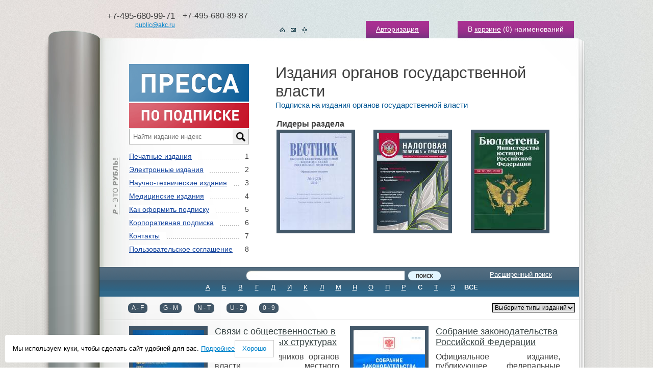

--- FILE ---
content_type: text/html; charset=cp-1251
request_url: https://akc.ru/theme/gosudarstvo/letter/rus_s/
body_size: 8840
content:
<script>var user_legal=false;</script><!DOCTYPE html PUBLIC "-//W3C//DTD XHTML 1.1//EN" "http://www.w3.org/TR/xhtml11/DTD/xhtml11.dtd">
<html xmlns="http://www.w3.org/1999/xhtml">
<head>
<title>Èçäàíèÿ îðãàíîâ ãîñóäàðñòâåííîé âëàñòè - ïîäïèñêà îíëàéí. Èçäàíèÿ, íà÷èíàþùèåñÿ íà "Ñ"</title>
<meta name="description" content="Èçäàíèÿ îðãàíîâ ãîñóäàðñòâåííîé âëàñòè - ïîäïèñêà íà æóðíàëû è ãàçåòû ïî òåìàòèêå">
<meta name="keywords" content="Èçäàíèÿ îðãàíîâ ãîñóäàðñòâåííîé âëàñòè">
<meta http-equiv="Content-Type" content="text/html; charset=windows-1251" >
<link href="/tpl/templates/img/favicon.ico" rel="icon" type="image/x-icon" >
<link href="/tpl/templates/img/favicon.ico" rel="shortcut icon" type="image/x-icon" >
<link href="/tpl/templates/css/style.css?65465486" rel="stylesheet" type="text/css" >
<!--<link href="/tpl/templates/css/bootstrap.min.css" rel="stylesheet" type="text/css" >-->
<script type="text/javascript" src="/tpl/templates/js/jquery.js"></script>
<script type="text/javascript" src="/tpl/templates/js/function.js?65465486"></script>
<link href="/tpl/templates/css/rur-arial.css" rel="stylesheet" type="text/css" media="all" >
<script type="text/javascript">
  window.dataLayer = window.dataLayer || [];
</script>
	<!--Hotjar Tracking Code for http://www.akc.ru/-->
<!--	<script>
		(function(h,o,t,j,a,r){
			h.hj=h.hj||function(){(h.hj.q=h.hj.q||[]).push(arguments)};
			h._hjSettings={hjid:289943,hjsv:5};
			a=o.getElementsByTagName('head')[0];
			r=o.createElement('script');r.async=1;
			r.src=t+h._hjSettings.hjid+j+h._hjSettings.hjsv;
			a.appendChild(r);
		})(window,document,'//static.hotjar.com/c/hotjar-','.js?sv=');
	</script> -->
<!--[if ie]><link href="/tpl/templates/css/rur-arial-ie.css" rel="stylesheet" type="text/css" media="all" ><![endif]-->
<script type="text/javascript" src="/tpl/templates/js/jcarousellite.js?65465486"></script>
<script type="text/javascript" src="/tpl/templates/js/function_carousel.js?65465486"></script>
<!-- Yandex.Metrika counter -->
<script type="text/javascript">
    (function (d, w, c) {
        (w[c] = w[c] || []).push(function() {
            try {
                w.yaCounter22610377 = new Ya.Metrika({
                    id:22610377,
                    clickmap:true,
                    trackLinks:true,
                    accurateTrackBounce:true,
                    webvisor:true,
                    ecommerce:"dataLayer"
                });
            } catch(e) { }
        });
        var n = d.getElementsByTagName("script")[0],
            s = d.createElement("script"),
            f = function () { n.parentNode.insertBefore(s, n); };
        s.type = "text/javascript";
        s.async = true;
        s.src = "https://mc.yandex.ru/metrika/watch.js";
        if (w.opera == "[object Opera]") {
            d.addEventListener("DOMContentLoaded", f, false);
        } else { f(); }
    })(document, window, "yandex_metrika_callbacks");
</script>
<noscript><div><img src="https://mc.yandex.ru/watch/22610377" style="position:absolute; left:-9999px;" alt="" ></div></noscript>
<!-- /Yandex.Metrika counter -->
</head>
<body>
<div class="min2" id="test">
	<div class="bg">
		<div class="bg2"><div class="bg2_top"><div class="bg2_foot">
			<div class="centermap">
				<div class="head">
					<div class="tel">
						<table cellpadding="0" cellspacing="0">
						<tr valign="top">
							<td align="right"><span class="call_phone_1">+7-495-680-99-71</span><br ><a href="/about/feedback/">public@akc.ru</a></td>
							<td class="call_phone_hide">+7-495-680-89-87<br ><br ></td>
						</tr>
						<tr valign="top">
							<td align="right"></td>
							<td></td>
						</tr>
						</table>
					</div>
					<a name="2cart"></a>
					<div class="links">
					<span><a href="/login/">Àâòîðèçàöèÿ</a></span>
						<span>Â <a href="/cart/">êîðçèíå</a> (<font id="carttopquant">0</font>) íàèìåíîâàíèé</span>
					</div>
					<div class="icons">
						<a href="/"><img src="/upload/akc/menu_rubric_item/image/1.gif" alt="Íà ãëàâíóþ"></a><a href="https://akc.ru/about/feedback/"><img src="/upload/akc/menu_rubric_item/image/2.gif" alt="Íàïèñàòü íàì"></a><a href="/map/"><img src="/upload/akc/menu_rubric_item/image/3.gif" alt="Êàðòà ñàéòà"></a>
					</div>
					<div class="clear"></div>
				</div>
				<div class="content">
					<table class="main" cellpadding="0" cellspacing="0">
					<tr valign="top">
                    	<td class="left">
							<div class="pad">
								<img src="/upload/image/logo/rub.gif" class="rub" >
								<a href="/"><img src="/upload/image/logo/logo.gif" alt="Ïðåññà ïî ïîäïèñêå" ></a>
<link rel="stylesheet" href="/v2/search/style.css" >
<div class="search_block">
          <input type="text" placeholder="Íàéòè èçäàíèå èíäåêñ" id="search_query_main" onkeyup="site.searchTo()" >
<div class="search_results"></div>
</div>
<script src="/v2/search/script.js"></script>
								<ul class="menu">
									<li><span>1</span><a href="/catalogs/type/1/">Ïå÷àòíûå èçäàíèÿ</a></li>
									<li><span>2</span><a href="/rucont/">Ýëåêòðîííûå èçäàíèÿ</a></li>
									<li><span>3</span><a href="/theme_parts/nti/">Íàó÷íî-òåõíè÷åñêèå èçäàíèÿ</a></li>
									<li><span>4</span><a href="/theme_parts/med/">Ìåäèöèíñêèå èçäàíèÿ</a></li>
									<li><span>5</span><a href="/about/delivery/">Êàê îôîðìèòü ïîäïèñêó</a></li>
									<li><span>6</span><a href="/about/">Êîðïîðàòèâíàÿ ïîäïèñêà</a></li>
									<li><span>7</span><a href="/contacts/">Êîíòàêòû</a></li>
									<li><span>8</span><a href="/about/politic_conf/">Ïîëüçîâàòåëüñêîå ñîãëàøåíèå</a></li>
								</ul>
								<!--<br >
								<a class="pricelink" href="/upload/file/price/price.xls" title="Ñêà÷àòü ôàéë â ôîðìàòå Excel">Ïðàéñ-ëèñò ýëåêòðîííîé ïåðèîäèêè</a>-->
							</div>
						</td>
						<td class="right">
							<div class="text">
								<h1>Èçäàíèÿ îðãàíîâ ãîñóäàðñòâåííîé âëàñòè</h1>
<h2>Ïîäïèñêà íà èçäàíèÿ îðãàíîâ ãîñóäàðñòâåííîé âëàñòè</h2>
<br >
<table cellspacing="2" cellpadding="5" border="1">
    <tbody>
        <tr>
            <td colspan="6"><b>Ëèäåðû ðàçäåëà </b></td>
        </tr>
        <tr>
            <td>
            <div class="foto2"><a target="_self" href="/itm/vestnik-vy_iss_hey-kvalifikat_sionnoy-kollegii-sudey-rossiyskoy-federat_sii/"><img width="140" border="0" height="189" align="middle" title="Âåñòíèê Âûñøåé êâàëèôèêàöèîííîé êîëëåãèè ñóäåé Ðîññèéñêîé Ôåäåðàöèè" src="/upload/akc/edition_photo/2605517826/%DD18950.jpg" alt="Âåñòíèê Âûñøåé êâàëèôèêàöèîííîé êîëëåãèè ñóäåé Ðîññèéñêîé Ôåäåðàöèè" ></a></div>
            </td>
            <td>&nbsp;&nbsp;&nbsp; &nbsp;&nbsp;&nbsp;</td>
            <td>
            <div class="foto2"><a target="_self" href="/itm/nalogovay_a-politika-i-praktika/"><img width="140" border="0" height="189" align="middle" title="Íàëîãîâàÿ ïîëèòèêà è ïðàêòèêà" src="/upload/akc/edition_photo/2099011639/%C515019.jpg" alt="Íàëîãîâàÿ ïîëèòèêà è ïðàêòèêà" ></a></div>
            </td>
            <td>&nbsp;&nbsp;&nbsp; &nbsp;&nbsp;&nbsp;</td>
            <td>
            <div class="foto2"><a target="_self" href="/itm/by_ulleten-ministerstva-y_ustit_sii-rossiyskoy-federat_sii/"><img width="140" border="0" height="189" align="middle" title=" Áþëëåòåíü Ìèíèñòåðñòâà þñòèöèè Ðîññèéñêîé Ôåäåðàöèè 	  Áþëëåòåíü Ìèíèñòåðñòâà þñòèöèè Ðîññèéñêîé Ôåäåðàöèè" src="/upload/akc/edition_photo/2100012620/%C538863.jpg" alt=" Áþëëåòåíü Ìèíèñòåðñòâà þñòèöèè Ðîññèéñêîé Ôåäåðàöèè 	  Áþëëåòåíü Ìèíèñòåðñòâà þñòèöèè Ðîññèéñêîé Ôåäåðàöèè" ></a></div>
            </td>
        </tr>
    </tbody>
</table>
							</div>
						</td>
					</tr>
					</table>
<p>&nbsp;</p>
<div class="pad5">
	<div class="line">
		<div class="search3" style="width:700px;margin:0 auto;margin-top:-3px;margin-left:288px;">
			<form name="fm_search" id="fm_search" method="post" action="/theme/gosudarstvo/">
				<p class="tx2" style="text-align:center;"><input type="text" name="search_query" id="search_info" value="" class="inp" > <a href="javascript:void(0);" onclick="if (typeof yaCounter22610377 != 'undefined') yaCounter22610377.reachGoal('btn_search_rubric');$('.search_load').show();$(this).parents('form').submit();return false;" class="submit go"><img src="/tpl/templates/img/knopa2.gif" alt="Ïîèñê" ></a></p>
				<p class="tx"><a href="/search/" onclick="$('.search_load').show();">Ðàñøèðåííûé ïîèñê</a></p>
			</form>
		</div>
		<div class="clear"></div>
		<div class="alf">
<a href="/theme/gosudarstvo/letter/rus_a/" style="text-transform:uppercase;">À</a><a href="/theme/gosudarstvo/letter/rus_b/" style="text-transform:uppercase;">Á</a><a href="/theme/gosudarstvo/letter/rus_v/" style="text-transform:uppercase;">Â</a><a href="/theme/gosudarstvo/letter/rus_g/" style="text-transform:uppercase;">Ã</a><a href="/theme/gosudarstvo/letter/rus_d/" style="text-transform:uppercase;">Ä</a><a href="/theme/gosudarstvo/letter/rus_i/" style="text-transform:uppercase;">È</a><a href="/theme/gosudarstvo/letter/rus_k/" style="text-transform:uppercase;">Ê</a><a href="/theme/gosudarstvo/letter/rus_l/" style="text-transform:uppercase;">Ë</a><a href="/theme/gosudarstvo/letter/rus_m/" style="text-transform:uppercase;">Ì</a><a href="/theme/gosudarstvo/letter/rus_n/" style="text-transform:uppercase;">Í</a><a href="/theme/gosudarstvo/letter/rus_o/" style="text-transform:uppercase;">Î</a><a href="/theme/gosudarstvo/letter/rus_p/" style="text-transform:uppercase;">Ï</a><a href="/theme/gosudarstvo/letter/rus_r/" style="text-transform:uppercase;">Ð</a><a href="/theme/gosudarstvo/letter/rus_s/" class="active" style="text-transform:uppercase;">Ñ</a><a href="/theme/gosudarstvo/letter/rus_t/" style="text-transform:uppercase;">Ò</a><a href="/theme/gosudarstvo/letter/rus_y_e/" style="text-transform:uppercase;">Ý</a>
			<a href="/theme/gosudarstvo/" class="link_select">ÂÑÅ</a>
		</div>
	</div>
</div>
<div class="sort">
<form method="post" name="fm_change_part" id="fm_change_part">
	<select name="sel_change_part" id="sel_change_part" onchange="changePart(this);">
		<option value="">Âûáåðèòå òèïû èçäàíèé</option>
		<option value="/part/gazety/">Ãàçåòû</option>
		<option value="/part/zhurnaly/">Æóðíàëû</option>
		<option value="/part/ran/">ÈÇÄÀÍÈß ÐÎÑÑÈÉÑÊÎÉ ÀÊÀÄÅÌÈÈ ÍÀÓÊ</option>
	</select>
</form>
<span class="letter">
<a>A - F</a><a>G - M</a><a>N - T</a><a>U - Z</a><a>0 - 9</a>
</span>
<p>&nbsp;</p>
</div>
<div class="tumbs">
	<div class="clear"></div>
	<div class="tumb">
		<table cellpadding="0" cellspacing="0">
		<tr valign="top">
			<td class="t1">
				<div class="foto2">
					<a href="/itm/svy_azi-s-obs_h_c_hestvennosty_u-v-gosudarstvenny_ih-strukturah/"><img src="/upload/akc/edition_photo/2100012274/%D612164.jpg" width="140px" height="189px" alt="Ñâÿçè ñ îáùåñòâåííîñòüþ â ãîñóäàðñòâåííûõ ñòðóêòóðàõ" ></a>
				</div>
			</td>
			<td class="opis">
				<p class="tema4"><a href="/itm/svy_azi-s-obs_h_c_hestvennosty_u-v-gosudarstvenny_ih-strukturah/">Ñâÿçè ñ îáùåñòâåííîñòüþ â ãîñóäàðñòâåííûõ ñòðóêòóðàõ</a></p>
				<div class="text-page2">
					<p>Ïèàð äëÿ ñîòðóäíèêîâ îðãàíîâ âëàñòè, ìåñòíîãî ñàìîóïðàâëåíèÿ, ñèëîâûõ ñòðóêòóð, ñóäîâ, ìèíèñòåðñòâ, âåäîìñòâ, äåïàðòàìåíòîâ, à òàêæå ãîñêîðïîðàöèé,...</p>
				</div>
				<p>Ïåðèîäè÷íîñòü: â ïîëóãîäèå</p>
				<p class="nd4">
					<span class="cena3"><span class="cena3_r"><span>îò</span><strong>6535.00</strong>&nbsp;<span class="rur">ðóá.</span></span></span>
					<a href="/itm/svy_azi-s-obs_h_c_hestvennosty_u-v-gosudarstvenny_ih-strukturah/" class="knopa2"><span>Ïîäïèñàòüñÿ</span></a>
				</p>
			</td>
		</tr>
		</table>
	</div>
	<div class="tumb">
		<table cellpadding="0" cellspacing="0">
		<tr valign="top">
			<td class="t1">
				<div class="foto2">
					<a href="/itm/sobranie-zakonodatelstva-rossiyskoy-federat_sii/"><img src="/upload/akc/edition_photo/2605517821/10868.jpg" width="140px" height="189px" alt="Ñîáðàíèå çàêîíîäàòåëüñòâà Ðîññèéñêîé Ôåäåðàöèè" ></a>
				</div>
			</td>
			<td class="opis">
				<p class="tema4"><a href="/itm/sobranie-zakonodatelstva-rossiyskoy-federat_sii/">Ñîáðàíèå çàêîíîäàòåëüñòâà Ðîññèéñêîé Ôåäåðàöèè</a></p>
				<div class="text-page2">
					<p>Îôèöèàëüíîå èçäàíèå, ïóáëèêóþùåå ôåäåðàëüíûå êîíñòèòóöèîííûå çàêîíû, ôåäåðàëüíûå çàêîíû, àêòû ïàëàò Ôåäåðàëüíîãî Ñîáðàíèÿ, óêàçû è ðàñïîðÿæåíèÿ...</p>
				</div>
				<p>Ïåðèîäè÷íîñòü: 26 â ïîëóãîäèå</p>
				<p class="nd4">
					<span class="cena3"><span class="cena3_r"><span>îò</span><strong>3137.00</strong>&nbsp;<span class="rur">ðóá.</span></span></span>
					<a href="/itm/sobranie-zakonodatelstva-rossiyskoy-federat_sii/" class="knopa2"><span>Ïîäïèñàòüñÿ</span></a>
				</p>
			</td>
		</tr>
		</table>
	</div>
	<div class="clear"></div>
	<div class="tumb">
		<table cellpadding="0" cellspacing="0">
		<tr valign="top">
			<td class="t1">
				<div class="foto2">
					<a href="/itm/sobranie-zakonodatelstva-rossiyskoy-federat_sii-by_ulleten-mez_hdunarodny_ih-dogovorov-by_ulleten-normativny_ih-aktov-federalny_ih-organov-ispolnitelnoy-vlasti-na-cd-rom/"><img src="/upload/akc/edition_photo/2605517983/%DD64177.jpg" width="140px" height="189px" alt="Ñîáðàíèå çàêîíîäàòåëüñòâà Ðîññèéñêîé Ôåäåðàöèè, Áþëëåòåíü ìåæäóíàðîäíûõ äîãîâîðîâ íà CD-ROM" ></a>
				</div>
			</td>
			<td class="opis">
				<p class="tema4"><a href="/itm/sobranie-zakonodatelstva-rossiyskoy-federat_sii-by_ulleten-mez_hdunarodny_ih-dogovorov-by_ulleten-normativny_ih-aktov-federalny_ih-organov-ispolnitelnoy-vlasti-na-cd-rom/">Ñîáðàíèå çàêîíîäàòåëüñòâà Ðîññèéñêîé Ôåäåðàöèè, Áþëëåòåíü ìåæäóíàðîäíûõ äîãîâîðîâ íà CD-ROM</a></p>
				<div class="text-page2">
					<p>Ýëåêòðîííûå êîïèè îôèöèàëüíûõ èçäàíèé - áþëëåòåíÿ "Ñîáðàíèå çàêîíîäàòåëüñòâà Ðîññèéñêîé Ôåäåðàöèè", Áþëëåòåíÿ ìåæäóíàðîäíûõ äîãîâîðîâ. Íà îäíîì...</p>
				</div>
				<p>Ïåðèîäè÷íîñòü: 6 â ïîëóãîäèå</p>
				<p class="nd4">
					<span class="cena3"><span class="cena3_r"><span>îò</span><strong>833.00</strong>&nbsp;<span class="rur">ðóá.</span></span></span>
					<a href="/itm/sobranie-zakonodatelstva-rossiyskoy-federat_sii-by_ulleten-mez_hdunarodny_ih-dogovorov-by_ulleten-normativny_ih-aktov-federalny_ih-organov-ispolnitelnoy-vlasti-na-cd-rom/" class="knopa2"><span>Ïîäïèñàòüñÿ</span></a>
				</p>
			</td>
		</tr>
		</table>
	</div>
	<div class="tumb">
		<table cellpadding="0" cellspacing="0">
		<tr valign="top">
			<td class="t1">
				<div class="foto2">
					<a href="/itm/sovremennay_a-evropa/"><img src="/upload/akc/edition_photo/2099011606/10767.jpg" width="140px" height="189px" alt="Ñîâðåìåííàÿ Åâðîïà" ></a>
				</div>
			</td>
			<td class="opis">
				<p class="tema4"><a href="/itm/sovremennay_a-evropa/">Ñîâðåìåííàÿ Åâðîïà</a></p>
				<div class="text-page2">
					<p>Æóðíàë çíàêîìèò ÷èòàòåëåé ñ ïîëèòèêîé, ýêîíîìè÷åñêèìè, ñîöèàëüíûìè ïðîáëåìàìè, èñòîðèåé è êóëüòóðîé åâðîïåéñêèõ ñòðàí.</p>
				</div>
				<p>Ïåðèîäè÷íîñòü: 3 â ïîëóãîäèå</p>
				<p class="nd4">
					<span class="cena3"><span class="cena3_r"><span>îò</span><strong>3474.00</strong>&nbsp;<span class="rur">ðóá.</span></span></span>
					<a href="/itm/sovremennay_a-evropa/" class="knopa2"><span>Ïîäïèñàòüñÿ</span></a>
				</p>
			</td>
		</tr>
		</table>
	</div>
	<div class="clear"></div>
	<div class="tumb">
		<table cellpadding="0" cellspacing="0">
		<tr valign="top">
			<td class="t1">
				<div class="foto2">
					<a href="/itm/sot_siologic_heskie-issledovaniy_a-akademt_sentr-nauka/"><img src="/upload/akc/edition_photo/3105528741/10768.jpg" width="140px" height="189px" alt="Ñîöèîëîãè÷åñêèå èññëåäîâàíèÿ" ></a>
				</div>
			</td>
			<td class="opis">
				<p class="tema4"><a href="/itm/sot_siologic_heskie-issledovaniy_a-akademt_sentr-nauka/">Ñîöèîëîãè÷åñêèå èññëåäîâàíèÿ</a></p>
				<div class="text-page2">
					<p>Æóðíàë ÐÀÍ ïî ñîöèîëîãèè. Îñíîâíûå ðóáðèêè æóðíàëà: Àêàäåìè÷åñêàÿ òðèáóíà, Ïîëèòè÷åñêàÿ ñîöèîëîãèÿ, Òåîðèÿ. Ìåòîäîëîãèÿ, Ýòíîñîöèîëîãèÿ,...</p>
				</div>
				<p>Ïåðèîäè÷íîñòü: 6 â ïîëóãîäèå</p>
				<p class="nd4">
					<span class="cena3"><span class="cena3_r"><span>îò</span><strong>3139.00</strong>&nbsp;<span class="rur">ðóá.</span></span></span>
					<a href="/itm/sot_siologic_heskie-issledovaniy_a-akademt_sentr-nauka/" class="knopa2"><span>Ïîäïèñàòüñÿ</span></a>
				</p>
			</td>
		</tr>
		</table>
	</div>
	<div class="tumb">
		<table cellpadding="0" cellspacing="0">
		<tr valign="top">
			<td class="t1">
				<div class="foto2">
					<a href="/itm/spasatel-mc_hs-rossii/"><img src="/upload/akc/edition_photo/3105519391/10592.jpg" width="140px" height="189px" alt="Ñïàñàòåëü Ì×Ñ Ðîññèè" ></a>
				</div>
			</td>
			<td class="opis">
				<p class="tema4"><a href="/itm/spasatel-mc_hs-rossii/">Ñïàñàòåëü Ì×Ñ Ðîññèè</a></p>
				<div class="text-page2">
					<p>Îôèöèàëüíîå èçäàíèå Ì×Ñ Ðîññèè. Òðàäèöèè è ïåðñïåêòèâû ðàçâèòèÿ ïîæàðíî-ñïàñàòåëüíîé ñëóæáû. Çàêîíîäàòåëüíûå èíèöèàòèâû è íîâîââåäåíèÿ â îáëàñòè...</p>
				</div>
				<p>Ïåðèîäè÷íîñòü: 26 â ïîëóãîäèå</p>
				<p class="nd4">
					<span class="cena3"><span class="cena3_r"><span>îò</span><strong>1881.00</strong>&nbsp;<span class="rur">ðóá.</span></span></span>
					<a href="/itm/spasatel-mc_hs-rossii/" class="knopa2"><span>Ïîäïèñàòüñÿ</span></a>
				</p>
			</td>
		</tr>
		</table>
	</div>
	<div class="clear"></div>
	<div class="tumb">
		<table cellpadding="0" cellspacing="0">
		<tr valign="top">
			<td class="t1">
				<div class="foto2">
					<a href="/itm/stroitelny_iy-nadzor-stroyy_ekspertiza/"><img src="/upload/akc/edition_photo/3105519277/%C843127.jpg" width="140px" height="189px" alt="Ñòðîèòåëüíûé íàäçîð. Ñòðîéýêñïåðòèçà" ></a>
				</div>
			</td>
			<td class="opis">
				<p class="tema4"><a href="/itm/stroitelny_iy-nadzor-stroyy_ekspertiza/">Ñòðîèòåëüíûé íàäçîð. Ñòðîéýêñïåðòèçà</a></p>
				<div class="text-page2">
					<p>Èçäàåòñÿ ñ 2011ã. Ðóêîâîäèòåëÿì è ñïåöèàëèñòàì ñòðîèòåëüíûõ è ïðîåêòíûõ îðãàíèçàöèé. Ðóêîâîäèòåëÿì ïëàíîâî-ýêîíîìè÷åñêèõ ñëóæá, ñïåöèàëèñòàì ïî...</p>
				</div>
				<p>Ïåðèîäè÷íîñòü: 6 â ïîëóãîäèå</p>
				<p class="nd4">
					<span class="cena3"><span class="cena3_r"><span>îò</span><strong>7369.00</strong>&nbsp;<span class="rur">ðóá.</span></span></span>
					<a href="/itm/stroitelny_iy-nadzor-stroyy_ekspertiza/" class="knopa2"><span>Ïîäïèñàòüñÿ</span></a>
				</p>
			</td>
		</tr>
		</table>
	</div>
	<div class="tumb">
		<table cellpadding="0" cellspacing="0">
		<tr valign="top">
			<td class="t1">
				<div class="foto2">
					<a href="/itm/ss_ha-kanada-y_ekonomika-politika-kultura-akademt_sentr-nauka/"><img src="/upload/akc/edition_photo/3105528740/10772.jpg" width="140px" height="189px" alt="ÑØÀ. Êàíàäà. Ýêîíîìèêà - ïîëèòèêà - êóëüòóðà" ></a>
				</div>
			</td>
			<td class="opis">
				<p class="tema4"><a href="/itm/ss_ha-kanada-y_ekonomika-politika-kultura-akademt_sentr-nauka/">ÑØÀ. Êàíàäà. Ýêîíîìèêà - ïîëèòèêà - êóëüòóðà</a></p>
				<div class="text-page2">
					<p>Åäèíñòâåííûé ðîññèéñêèé àêàäåìè÷åñêèé æóðíàë, â ïóáëèêàöèÿõ êîòîðîãî îñâåùàþòñÿ è àíàëèçèðóþòñÿ âàæíåéøèå ïðîáëåìû, êàñàþùèåñÿ èñòîðèè, ñîâðåìåííîãî...</p>
				</div>
				<p>Ïåðèîäè÷íîñòü: 6 â ïîëóãîäèå</p>
				<p class="nd4">
					<span class="cena3"><span class="cena3_r"><span>îò</span><strong>3805.00</strong>&nbsp;<span class="rur">ðóá.</span></span></span>
					<a href="/itm/ss_ha-kanada-y_ekonomika-politika-kultura-akademt_sentr-nauka/" class="knopa2"><span>Ïîäïèñàòüñÿ</span></a>
				</p>
			</td>
		</tr>
		</table>
	</div>
	<div class="clear"></div>
	<p class="tema4" style="text-align:center;padding-top:10px;margin-left:-55px;margin-top:10px;margin-bottom:15px;padding-top:25px;border-top:1px solid #d8d8d8;font-size:20px;color:#ff0000;">Èçäàíèÿ, ïðèåì ïîäïèñêè íà êîòîðûå âðåìåííî ïðåêðàùåí</p>
	<div class="clear"></div>
	<div class="clear"></div>
	<div class="tumb">
		<table cellpadding="0" cellspacing="0">
		<tr valign="top">
			<td class="t1">
				<div class="foto2">
					<a href="/itm/spasatel-mc_hs-rossiigodovay_a/"><img src="/upload/akc/edition_photo/3105519391/10592.jpg" class="subscribe_end" width="140px" height="189px" alt="Ñïàñàòåëü Ì×Ñ Ðîññèè(ãîäîâàÿ)" ></a>
				</div>
			</td>
			<td class="opis">
				<p class="tema4"><a href="/itm/spasatel-mc_hs-rossiigodovay_a/" class="subscribe_end">Ñïàñàòåëü Ì×Ñ Ðîññèè(ãîäîâàÿ)</a></p>
				<div class="text-page2">
					<p class="subscribe_end">Îôèöèàëüíîå èçäàíèå Ì×Ñ Ðîññèè. Òðàäèöèè è ïåðñïåêòèâû ðàçâèòèÿ ïîæàðíî-ñïàñàòåëüíîé ñëóæáû. Çàêîíîäàòåëüíûå èíèöèàòèâû è íîâîââåäåíèÿ â îáëàñòè...</p>
				</div>
				<p class="subscribe_end">Ïåðèîäè÷íîñòü: 52 â ãîä</p>
			</td>
		</tr>
		</table>
	</div>
</div>
<p>&nbsp;</p>
<div class="clear"></div>
<div class="sort2">
<form method="post" name="fm_change_part" id="fm_change_part">
	<select name="sel_change_part" id="sel_change_part" onchange="changePart(this);">
		<option value="">Âûáåðèòå òèïû èçäàíèé</option>
		<option value="/part/gazety/">Ãàçåòû</option>
		<option value="/part/zhurnaly/">Æóðíàëû</option>
		<option value="/part/ran/">ÈÇÄÀÍÈß ÐÎÑÑÈÉÑÊÎÉ ÀÊÀÄÅÌÈÈ ÍÀÓÊ</option>
	</select>
</form>
<span class="letter">
<a>A - F</a><a>G - M</a><a>N - T</a><a>U - Z</a><a>0 - 9</a>
</span>
</div>
					<div class="block">
						<div class="photos">
							<div class="prev"><img src="/tpl/templates/img/prev.gif" alt="Ïðåäûäóùåå" ></div>
							<div class="phots">
								<ul>
									<li><a href="/itm/argumenty_i-i-fakty_i-ez_henedelnik/" title="Àðãóìåíòû è ôàêòû"><span class="rss"><img src="/tpl/templates/img/ic4.gif" alt="Ïîäïèñêà" ></span><span class="pad2"><img src="/upload/akc/edition_photo/3105520875/%FD11750.jpg" width="95px" height="130px" alt="Àðãóìåíòû è ôàêòû" ></span></a></li>
									<li><a href="/itm/rektor-vuza/" title="ÐÅÊÒÎÐ ÂÓÇà"><span class="rss"><img src="/tpl/templates/img/ic4.gif" alt="Ïîäïèñêà" ></span><span class="pad2"><img src="/upload/akc/edition_photo/3105520365/5226.png" width="95px" height="130px" alt="ÐÅÊÒÎÐ ÂÓÇà" ></span></a></li>
									<li><a href="/itm/glava-mestnoy-administrat_sii/" title="ÃËÀÂÀ ÌÅÑÒÍÎÉ ÀÄÌÈÍÈÑÒÐÀÖÈÈ"><span class="rss"><img src="/tpl/templates/img/ic4.gif" alt="Ïîäïèñêà" ></span><span class="pad2"><img src="/upload/akc/edition_photo/3105520606/4282.jpg" width="95px" height="130px" alt="ÃËÀÂÀ ÌÅÑÒÍÎÉ ÀÄÌÈÍÈÑÒÐÀÖÈÈ" ></span></a></li>
									<li><a href="/itm/y_uny_iy-tehnik/" title="Þíûé òåõíèê"><span class="rss"><img src="/tpl/templates/img/ic4.gif" alt="Ïîäïèñêà" ></span><span class="pad2"><img src="/upload/akc/edition_photo/2100013043/8964.jpg" width="95px" height="130px" alt="Þíûé òåõíèê" ></span></a></li>
									<li><a href="/itm/novy_iy-mir/" title="Íîâûé ìèð"><span class="rss"><img src="/tpl/templates/img/ic4.gif" alt="Ïîäïèñêà" ></span><span class="pad2"><img src="/upload/akc/edition_photo/2605518267/%DD70636.jpg" width="95px" height="130px" alt="Íîâûé ìèð" ></span></a></li>
									<li><a href="/itm/sluz_hba-zany_atosti/" title="ÑËÓÆÁÀ ÇÀÍßÒÎÑÒÈ"><span class="rss"><img src="/tpl/templates/img/ic4.gif" alt="Ïîäïèñêà" ></span><span class="pad2"><img src="/upload/akc/edition_photo/3105520608/5337.png" width="95px" height="130px" alt="ÑËÓÆÁÀ ÇÀÍßÒÎÑÒÈ" ></span></a></li>
									<li><a href="/itm/y_energetik/" title="Ýíåðãåòèê"><span class="rss"><img src="/tpl/templates/img/ic4.gif" alt="Ïîäïèñêà" ></span><span class="pad2"><img src="/upload/akc/edition_photo/2094509593/6901.jpg" width="95px" height="130px" alt="Ýíåðãåòèê" ></span></a></li>
									<li><a href="/itm/muzey/" title="ÌÓÇÅÉ"><span class="rss"><img src="/tpl/templates/img/ic4.gif" alt="Ïîäïèñêà" ></span><span class="pad2"><img src="/upload/akc/edition_photo/3105520611/4862.png" width="95px" height="130px" alt="ÌÓÇÅÉ" ></span></a></li>
									<li><a href="/itm/marafon-skanvordov/" title="ÌÀÐÀÔÎÍ ÑÊÀÍÂÎÐÄÎÂ"><span class="rss"><img src="/tpl/templates/img/ic4.gif" alt="Ïîäïèñêà" ></span><span class="pad2"><img src="/upload/akc/edition_photo/3105524619/7395.jpg" width="95px" height="130px" alt="ÌÀÐÀÔÎÍ ÑÊÀÍÂÎÐÄÎÂ" ></span></a></li>
									<li><a href="/itm/klassic_heskay_a-krepost/" title="ÊËÀÑÑÈ×ÅÑÊÀß ÊÐÅÏÎÑÒÜ"><span class="rss"><img src="/tpl/templates/img/ic4.gif" alt="Ïîäïèñêà" ></span><span class="pad2"><img src="/upload/akc/edition_photo/3105524543/7392.jpg" width="95px" height="130px" alt="ÊËÀÑÑÈ×ÅÑÊÀß ÊÐÅÏÎÑÒÜ" ></span></a></li>
									<li><a href="/itm/tovaroved-prodovolstvenny_ih-tovarov/" title="ÒÎÂÀÐÎÂÅÄ ÏÐÎÄÎÂÎËÜÑÒÂÅÍÍÛÕ ÒÎÂÀÐÎÂ"><span class="rss"><img src="/tpl/templates/img/ic4.gif" alt="Ïîäïèñêà" ></span><span class="pad2"><img src="/upload/akc/edition_photo/3105520621/5462.png" width="95px" height="130px" alt="ÒÎÂÀÐÎÂÅÄ ÏÐÎÄÎÂÎËÜÑÒÂÅÍÍÛÕ ÒÎÂÀÐÎÂ" ></span></a></li>
								</ul>
							</div>
							<div class="next"><img src="/tpl/templates/img/next.gif" alt="Ñëåäóþùåå" ></div>
							<div class="clear"></div>
						</div>
						<div class="info">
							<form method="post" action="/search/" name="fm_search3" id="fm_search3">
								<input type="hidden" name="search_flag" id="search_flag3" value="1" >
								<input type="hidden" name="search_block" id="search_block3" value="1" >
								<div class="knops">
									<select name="search_section" id="search_section" onchange="$('.search_load').show();$(this).parents('form').submit();">
										<option value="">Âûáåðèòå òèïû èçäàíèé</option>
										<option value="1">Ãàçåòû</option>
										<option value="2">Æóðíàëû</option>
										<option value="8">ÈÇÄÀÍÈß ÐÎÑÑÈÉÑÊÎÉ ÀÊÀÄÅÌÈÈ ÍÀÓÊ</option>
									</select>
									<select name="search_subject" id="search_subject" onchange="$('.search_load').show();$(this).parents('form').submit();">
										<option value="">Âûáåðèòå òåìàòèêó</option>
										<option value="1">Àâòîìîáèëè</option>
										<option value="2">Àðõèòåêòóðà. Ñòðîèòåëüñòâî. Äèçàéí</option>
										<option value="3">Àñòðîëîãèÿ è ýçîòåðèêà</option>
										<option value="4">Àóäèî è âèäåî</option>
										<option value="6">Áåçîïàñíîñòü ïðåäïðèíèìàòåëüñòâà è ëè÷íîñòè</option>
										<option value="7">Áèáëèîòåêîâåäåíèå. Æóðíàëèñòèêà. Ïîëèãðàôèÿ</option>
										<option value="8">Áèçíåñ. Ïðåäïðèíèìàòåëüñòâî. Ìåíåäæìåíò</option>
										<option value="5">Áóõãàëòåðñêèé ó÷åò. Íàëîãîîáëîæåíèå</option>
										<option value="9">Âîåííîå äåëî. Ñèëîâûå ñòðóêòóðû</option>
										<option value="10">Ãåîëîãèÿ. Ãîðíîå äåëî</option>
										<option value="11">Äåòåêòèâ. Ôàíòàñòèêà. Ïðèêëþ÷åíèÿ. Ìèñòèêà</option>
										<option value="12">Äåòñêèå è ìîëîäåæíûå èçäàíèÿ</option>
										<option value="13">Çàêîíîäàòåëüñòâî è ïðàâî</option>
										<option value="14">Çäîðîâüå. Ìåäèöèíà</option>
										<option value="15">Èçäàíèÿ äëÿ æåíùèí</option>
										<option value="16">Èçäàíèÿ äëÿ ìóæ÷èí</option>
										<option value="17">Èçäàíèÿ íà èíîñòðàííûõ ÿçûêàõ</option>
										<option value="18">Èçäàíèÿ íà ÿçûêàõ íàðîäîâ Ðîññèè</option>
										<option value="19">Èçäàíèÿ îðãàíîâ ãîñóäàðñòâåííîé âëàñòè</option>
										<option value="20">Èçäàíèÿ óíèâåðñàëüíîãî ñîäåðæàíèÿ</option>
										<option value="21">Èíòåðüåð. Îôèñ è îôèñíîå îáîðóäîâàíèå</option>
										<option value="22">Èñêóññòâî. Êóëüòóðà. Ýñòåòèêà</option>
										<option value="23">Èñòîðèÿ. Îáùåñòâî. Ïîëèòèêà</option>
										<option value="24">Êîìïüþòåðû. Èíôîðìàòèêà. Ïðîãðàììíûå ïðîäóêòû</option>
										<option value="25">Ëèòåðàòóðíî-õóäîæåñòâåííûå èçäàíèÿ</option>
										<option value="26">Ìàøèíîñòðîåíèå. Òåõíèêà. Ïðîìûøëåííîñòü</option>
										<option value="27">Ìåæäóíàðîäíûå îòíîøåíèÿ. Âíåøíåýêîíîìè÷åñêàÿ äåÿòåëüíîñòü</option>
										<option value="28">Ìîäà. Ñòèëü</option>
										<option value="29">Íàó÷íî-ïîïóëÿðíûå èçäàíèÿ</option>
										<option value="30">Íàó÷íî-òåõíè÷åñêèå èçäàíèÿ. Èçâåñòèÿ ÐÀÍ. Èçâåñòèÿ ÂÓÇîâ</option>
										<option value="52">Îáùåñòâåííî-ïîëèòè÷åñêèå èçäàíèÿ</option>
										<option value="31">Ïî÷òà. Êîììóíèêàöèè. Ñâÿçü</option>
										<option value="32">Ïðèðîäà. Ìèð æèâîòíûõ è ðàñòåíèé. Ýêîëîãèÿ</option>
										<option value="33">Ïðîñâåùåíèå. Îáðàçîâàíèå. Ïåäàãîãèêà</option>
										<option value="34">Ðåêëàìíûå èçäàíèÿ</option>
										<option value="35">Ðåëèãèÿ. Ôèëîñîôèÿ. Ñîöèîëîãèÿ. Ïñèõîëîãèÿ</option>
										<option value="36">Ñàä. Îãîðîä. Ïðèóñàäåáíîå õîçÿéñòâî</option>
										<option value="37">Ñäåëàé ñàì. Òåõíè÷åñêîå òâîð÷åñòâî</option>
										<option value="38">Ñåëüñêîå, ëåñíîå, âîäíîå õîçÿéñòâî</option>
										<option value="39">Ñåìüÿ. Äîì. Áûò. Äîñóã</option>
										<option value="40">Ñîáñòâåííîñòü. Íåäâèæèìîñòü</option>
										<option value="41">Ñîöèàëüíàÿ çàùèòà íàñåëåíèÿ</option>
										<option value="42">Ñïîðò. Ïóòåøåñòâèÿ. Òóðèçì. Îõîòà</option>
										<option value="80">Ñïðàâî÷íûå èçäàíèÿ. Ñëîâàðè. Êàòàëîãè</option>
										<option value="44">Òîðãîâëÿ. Ìàðêåòèíã. PR è ðåêëàìà</option>
										<option value="81">Òî÷íûå è åñòåñòâåííûå íàóêè</option>
										<option value="45">Òðàíñïîðò</option>
										<option value="46">Ôèíàíñû. Áàíêîâñêîå äåëî</option>
										<option value="47">Õèìèÿ. Íåôòåõèìèÿ. Íåôòåãàçîâàÿ ïðîìûøëåííîñòü</option>
										<option value="48">Ýêîíîìèêà. Ñòàòèñòèêà</option>
										<option value="49">Ýíåðãåòèêà. Ýëåêòðîòåõíèêà</option>
										<option value="51">Þìîð. Ñàòèðà</option>
									</select>
								</div>
								<div class="search">
									<p class="tx2"><input type="text" name="search_query" id="search_info3" value="" class="inp" > <a href="javascript:void(0);" onclick="if (typeof yaCounter22610377 != 'undefined') yaCounter22610377.reachGoal('btn_search');$(this).parents('form').submit();return false;" class="submit go"><img src="/tpl/templates/img/knopa2.gif" alt="Ïîèñê" ></a></p>
									<p class="tx"><a href="/search/" onclick="$('.search_load').show();">Ðàñøèðåííûé ïîèñê</a></p>
								</div>
								<div class="clear"></div>
							</form>
						</div>
					</div>
				</div>
				<div class="bord3 not_border">
				<table class="main" cellpadding="0" cellspacing="0">
				<tr valign="top">
					<td class="left">
						<div class="links2">
							<ul>
								<li><a href="/about/about_us/">Î íàñ</a></li>
								<li><a href="/about/payment/">Ïîðÿäîê è ñïîñîáû îïëàòû</a></li>
								<li><a href="/publishers/">Ïîäïèñêà ïî èçäàòåëüñòâàì</a></li>
								<li><font color="#ffffff">Ñîòðóäíè÷åñòâî:</font></li>
								<li><font color="#ffffff">-  </font><a href="/collaboration/services/">óñëóãè äëÿ èçäàòåëåé</a></li>
								<li><font color="#ffffff">-  </font><a href="/about/partner/">ïàðòíåðñêàÿ ïðîãðàììà</a></li>
								<li><font color="#ffffff">-  </font><a href="/collaboration/partners/">ïàðòíåðû</a></li>
								<li><font color="#ffffff">-  </font><a href="/collaboration/history/">èñòîðèÿ</a></li>
								<li><a href="/news/">Íîâîñòè</a></li>
								<li><a href="/collaboration/publications/">Ïóáëèêàöèè</a></li>
							</ul>
						</div>
						<div class="icons2">
							<p><a href="/about/payment/#ms" ><img src="/upload/image/payment/ic6.gif" ></a><a href="/about/payment/#ms" ><img src="/upload/image/payment/ic7.gif"  ></a><a href="/about/payment/#sms" ><img src="/upload/image/payment/meta_mts.gif"  ></a></p>
							<p><a href="/about/payment/#sms" ><img src="/upload/image/payment/bee.gif"  ></a><a href="/about/payment/#sms" ><img src="/upload/image/payment/meg.gif"  ></a></p>
							<p><a href="/about/payment/#sms" ><img src="/upload/image/payment/tele2.gif"  ></a><a href="/about/payment/#wm" ><img src="/upload/image/payment/88x31_wm.png"  ></a>
<!--LiveInternet counter--><script type="text/javascript"><!--
document.write("<a href='https://www.liveinternet.ru/click' "+
"target=_blank><img src='//counter.yadro.ru/hit?t44.10;r"+
escape(document.referrer)+((typeof(screen)=="undefined")?"":
";s"+screen.width+"*"+screen.height+"*"+(screen.colorDepth?
screen.colorDepth:screen.pixelDepth))+";u"+escape(document.URL)+
";"+Math.random()+
"' alt='' title='LiveInternet' "+
"border='0' width='31' height='31'></a>")
//--></script><!--/LiveInternet--></p>
						</div>
					</td>
					<td class="right">
						<div class="news">
							<p class="nd2">
								<span>18.08.2025</span><a href="/news/">Âñå íîâîñòè</a>
							</p>
							<h3>Ñòàðòîâàëà ïîäïèñíàÿ êàìïàíèÿ íà 2026 ãîä</h3>
							<div class="text-page">
    							<p>Îòêðûòà ïîäïèñêà íà 2026-é ãîä íà ñàéòå Ïðåññà ïî ïîäïèñêå</p>
							</div>
							<p><a href="/news//">ïîäðîáíåå&nbsp;&raquo;</a></p>
							<div class="clear"></div>
						</div>
					</td>
				</tr>
				</table>
				<p class="rss2">ÏÎÄÏÈÑÊÀ ÍÀ ÆÓÐÍÀËÛ È ÃÀÇÅÒÛ <strong>ON-LINE</strong><span>1</span></p>
<p class="rss2" style="text-align:left;padding-left:28px;">Ìû èñïîëüçóåì cookie. Ýòî ïîçâîëÿåò íàì àíàëèçèðîâàòü âçàèìîäåéñòâèå ïîñåòèòåëåé ñ ñàéòîì è äåëàòü åãî ëó÷øå. Ïðîäîëæàÿ ïîëüçîâàòüñÿ ñàéòîì, âû ñîãëàøàåòåñü ñ èñïîëüçîâàíèåì ôàéëîâ cookie.<br>Ïîäðîáíåå ìîæíî îçíàêîìèòüñÿ íà ñòðàíèöå <a href="/about/politic_conf/">ïîëèòèêè êîíôèäåíöèàëüíîñòè</a> è <a href="/about/politic_conf/#person">ïîëèòèêè îáðàáîòêè ïåðñîíàëüíûõ äàííûõ</a>.</p>
				</div>
			</div>
			<div class="foot">
				<div class="centermap">
					<div class="logos">
						<noindex><a href="http://www.arzi.ru/" title="Àãåíòñòâî ïîäïèñêè &quot;ÀÐÇÈ&quot;" rel="nofollow"><img src="/upload/image/logo/logo2.gif" alt="Àãåíòñòâî ïîäïèñêè &quot;ÀÐÇÈ&quot;" ></a></noindex><a href="http://www.akc.ru/" title="Àãåíòñòâî ïîäïèñêè &quot;Êíèãà-Ñåðâèñ&quot;"><img src="/upload/image/logo/logo3.gif" alt="Àãåíòñòâî ïîäïèñêè &quot;Êíèãà-Ñåðâèñ&quot;" ></a>
					</div>
					<div class="inf2">
						<p><span>© 2005-2023 Àãåíòñòâî «Êíèãà-Ñåðâèñ»</span></p>
						<p>107996 Ìîñêâà<br >Ïðîòîïîïîâñêèé ïåð. 19, ñòð.12<br >E-mail: <a href="/about/feedback/">public@akc.ru</a></p>
					</div>
					<div class="links4">
						<ul>
							<li><a href="/">Êîðçèíà</a></li>
							<li><a href="/about/payment/">Ïîðÿäîê è ñïîñîáû îïëàòû</a></li>
							<li><a href="/about/politic_conf/">Ïîëèòèêà êîíôèäåíöèàëüíîñòè</a></li>
						</ul>
						<div class="clear"></div>
					</div>
					<div class="copy">
<p><b><a href="https://incontext.ru/" target="_blank">Àíòèïëàãèàò</a></b></p>
<p><b><a href="https://ds.incontext.ru/" target="_blank">Äèññîâåò</a></b></p>
<p><a href="/about/politic_conf/#person">Ïîëèòèêà â îòíîøåíèè îáðàáîòêè ïåðñîíàëüíûõ äàííûõ</a></p>
					</div>
					<div class="clear"></div>
				</div>
			</div>
		</div></div></div>
	</div>
</div>
<div class="search_load"><img src="/tpl/templates/img/wait.gif" ><span style="position:relative;top:-5px;"> Çàãðóçêà...</span></div>
<div class="search_load_2"><img src="/tpl/templates/img/wait.gif" ><span style="position:relative;top:-5px;"> Çàãðóçêà...</span></div>
<div id="w-out-block"></div>
</div>
<div class="popup-container">
    <div id="we-using-cookies-popup" class="popup--medium popup--bottom-left dn">
        <span>Ìû èñïîëüçóåì êóêè, ÷òîáû ñäåëàòü ñàéò óäîáíåé äëÿ âàñ. <a href="/about/politic_conf/">Ïîäðîáíåå</a></span>
        <div id="we-using-cookies-accept" class="button-2--medium">Õîðîøî</div>
    </div>
</div>
<script type="text/javascript" src="/tpl/templates/js/we-use-cookies.js"></script>
</body>
</html>